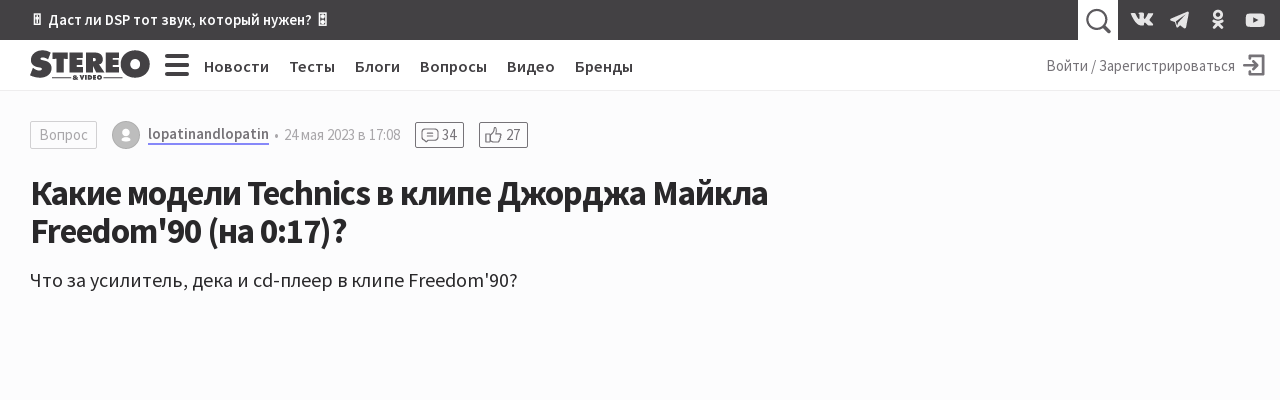

--- FILE ---
content_type: text/html; charset=utf-8
request_url: https://aflt.market.yandex.ru/widgets/service?appVersion=47f9b51ae574f79d9064465ef8af4e6d1c4b8e93
body_size: 489
content:

        <!DOCTYPE html>
        <html>
            <head>
                <title>Виджеты, сервисная страница!</title>

                <script type="text/javascript" src="https://yastatic.net/s3/market-static/affiliate/2393a198fd495f7235c2.js" nonce="0J4aSdjmA6rDn90W/Wyd7w=="></script>

                <script type="text/javascript" nonce="0J4aSdjmA6rDn90W/Wyd7w==">
                    window.init({"browserslistEnv":"legacy","page":{"id":"affiliate-widgets:service"},"request":{"id":"1769136823065\u002Ffcf081958eae6d0691dbe54305490600\u002F1"},"metrikaCounterParams":{"id":45411513,"clickmap":true,"trackLinks":true,"accurateTrackBounce":true}});
                </script>
            </head>
        </html>
    